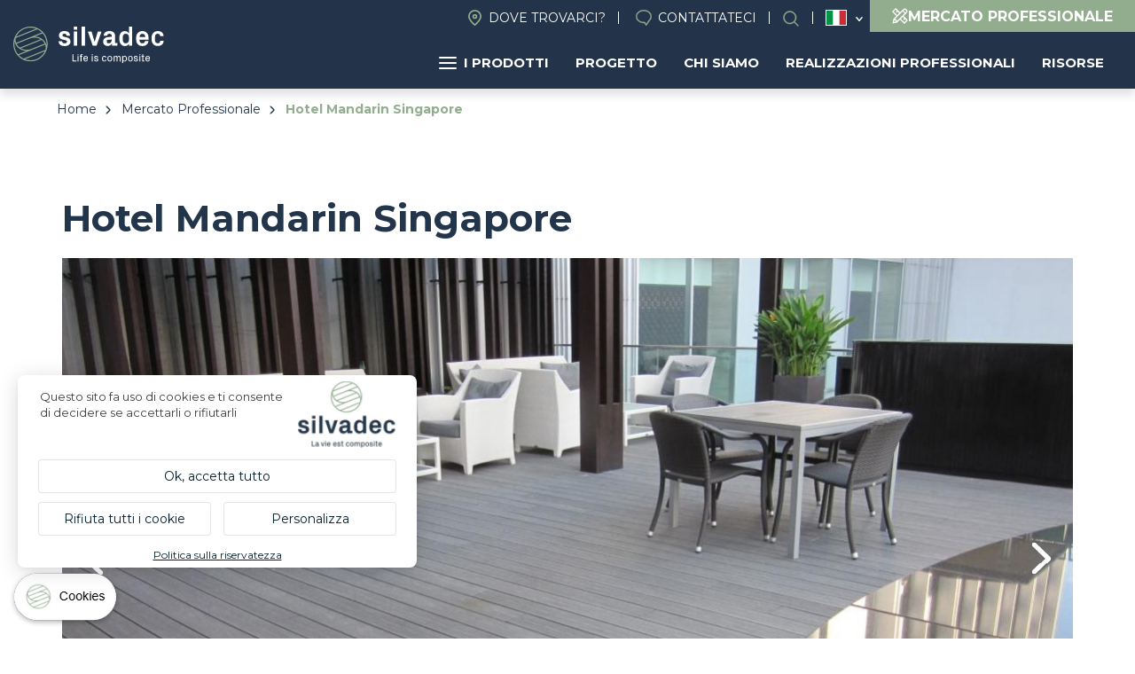

--- FILE ---
content_type: text/html; charset=UTF-8
request_url: https://it.silvadec.com/mercato-professionale/realizzazioni-professionali/hotel-mandarin-singapore?field_production_destination_target_id=58&field_product_type_target_id=51
body_size: 13900
content:
<!DOCTYPE html>
<html lang="it" dir="ltr">
    <head>
        <link rel="dns-prefetch" href="//tarteaucitron.io">
        <link rel="preconnect" href="https://tarteaucitron.io" crossorigin="">
        <script src="https://tarteaucitron.io/load.js?domain=fr.silvadec.com&uuid=fe76fbf45663c0eb487d5228f8b6127eecd1abbc"></script>
        <!-- Google Tag Manager -->
        <script>(function (w, d, s, l, i) {
                w[l] = w[l] || [];
                w[l].push({'gtm.start':
                            new Date().getTime(), event: 'gtm.js'});
                var f = d.getElementsByTagName(s)[0],
                        j = d.createElement(s), dl = l != 'dataLayer' ? '&l=' + l : '';
                j.async = true;
                j.src =
                        'https://www.googletagmanager.com/gtm.js?id=' + i + dl;
                f.parentNode.insertBefore(j, f);
            })(window, document, 'script', 'dataLayer', 'GTM-5J4MQKN');</script>
        <!-- End Google Tag Manager -->
    <meta charset="utf-8" />
<meta name="description" content="Posa della nostra lama Elegance grigio antracite e finitura vera negli spazi bar e ristorante dell’Hotel Mandarin di Singapore e per la realizzazione della scala che dà accesso alla piscina. Le lame Silvadec® garantiscono una grande resistenza allo scivolamento." />
<link rel="canonical" href="https://it.silvadec.com/mercato-professionale/realizzazioni-professionali/hotel-mandarin-singapore" />
<meta name="MobileOptimized" content="width" />
<meta name="HandheldFriendly" content="true" />
<meta name="viewport" content="width=device-width, initial-scale=1.0" />
<script type="application/ld+json">{
    "@context": "https://schema.org",
    "@graph": [
        {
            "@type": "WebPage",
            "breadcrumb": {
                "@type": "BreadcrumbList",
                "itemListElement": [
                    {
                        "@type": "ListItem",
                        "position": 1,
                        "name": "Home",
                        "item": "https://it.silvadec.com/"
                    },
                    {
                        "@type": "ListItem",
                        "position": 2,
                        "name": "Mercato Professionale",
                        "item": "https://it.silvadec.com/mercato-professionale"
                    },
                    {
                        "@type": "ListItem",
                        "position": 3,
                        "name": "Hotel Mandarin Singapore",
                        "item": "https://it.silvadec.com/mercato-professionale/realizzazioni-professionali/hotel-mandarin-singapore"
                    }
                ]
            }
        }
    ]
}</script>
<link rel="icon" href="/themes/custom/vpt/favicon.ico" type="image/vnd.microsoft.icon" />
<link rel="alternate" hreflang="fr" href="https://fr.silvadec.com/professionnels/realisations/hotel-mandarin-singapour" />
<link rel="alternate" hreflang="fr-be" href="https://fr-be.silvadec.com/professionnels/realisations-pro/hotel-mandarin-singapour" />
<link rel="alternate" hreflang="nl-be" href="https://nl-be.silvadec.com/vakmensen/professionele-realisaties/hotel-mandarin-singapore" />
<link rel="alternate" hreflang="cs" href="https://cs.silvadec.com/profesionalove/profesionalni-realizace/hotel-mandarin-singapur" />
<link rel="alternate" hreflang="de" href="https://de.silvadec.com/professionelle-verleger/profi-projekte/hotel-mandarin-singapur" />
<link rel="alternate" hreflang="en" href="https://en.silvadec.com/professionals/pro-creations/mandarin-hotel-singapore" />
<link rel="alternate" hreflang="it" href="https://it.silvadec.com/mercato-professionale/realizzazioni-professionali/hotel-mandarin-singapore" />
<link rel="alternate" hreflang="nl" href="https://nl.silvadec.com/vakmensen/professionele-realisaties/hotel-mandarin-singapore" />
<link rel="alternate" hreflang="de-at" href="https://de-at.silvadec.com/professionelle-verleger/profi-projekte/hotel-mandarin-singapur" />
<link rel="alternate" hreflang="pl" href="https://pl.silvadec.com/profesjonalisci/realizacje-profesjonalne/hotel-mandarin-singapur" />
<link rel="alternate" hreflang="fr-ch" href="https://fr-ch.silvadec.com/professionnels/realisations-pro/hotel-mandarin-singapour" />

        <title>Hotel Mandarin Singapore | Silvadec</title>
        <link rel="stylesheet" media="all" href="/themes/contrib/stable/css/system/components/align.module.css?t99zt1" />
<link rel="stylesheet" media="all" href="/themes/contrib/stable/css/system/components/fieldgroup.module.css?t99zt1" />
<link rel="stylesheet" media="all" href="/themes/contrib/stable/css/system/components/container-inline.module.css?t99zt1" />
<link rel="stylesheet" media="all" href="/themes/contrib/stable/css/system/components/clearfix.module.css?t99zt1" />
<link rel="stylesheet" media="all" href="/themes/contrib/stable/css/system/components/details.module.css?t99zt1" />
<link rel="stylesheet" media="all" href="/themes/contrib/stable/css/system/components/hidden.module.css?t99zt1" />
<link rel="stylesheet" media="all" href="/themes/contrib/stable/css/system/components/item-list.module.css?t99zt1" />
<link rel="stylesheet" media="all" href="/themes/contrib/stable/css/system/components/js.module.css?t99zt1" />
<link rel="stylesheet" media="all" href="/themes/contrib/stable/css/system/components/nowrap.module.css?t99zt1" />
<link rel="stylesheet" media="all" href="/themes/contrib/stable/css/system/components/position-container.module.css?t99zt1" />
<link rel="stylesheet" media="all" href="/themes/contrib/stable/css/system/components/reset-appearance.module.css?t99zt1" />
<link rel="stylesheet" media="all" href="/themes/contrib/stable/css/system/components/resize.module.css?t99zt1" />
<link rel="stylesheet" media="all" href="/themes/contrib/stable/css/system/components/system-status-counter.css?t99zt1" />
<link rel="stylesheet" media="all" href="/themes/contrib/stable/css/system/components/system-status-report-counters.css?t99zt1" />
<link rel="stylesheet" media="all" href="/themes/contrib/stable/css/system/components/system-status-report-general-info.css?t99zt1" />
<link rel="stylesheet" media="all" href="/themes/contrib/stable/css/system/components/tablesort.module.css?t99zt1" />
<link rel="stylesheet" media="all" href="/themes/contrib/stable/css/system/components/progress.module.css?t99zt1" />
<link rel="stylesheet" media="all" href="/themes/contrib/stable/css/system/components/ajax-progress.module.css?t99zt1" />
<link rel="stylesheet" media="all" href="/themes/contrib/stable/css/views/views.module.css?t99zt1" />
<link rel="stylesheet" media="all" href="/modules/contrib/better_exposed_filters/css/better_exposed_filters.css?t99zt1" />
<link rel="stylesheet" media="all" href="/themes/contrib/stable/css/core/assets/vendor/normalize-css/normalize.css?t99zt1" />
<link rel="stylesheet" media="all" href="/themes/contrib/stable/css/core/normalize-fixes.css?t99zt1" />
<link rel="stylesheet" media="all" href="/themes/contrib/classy/css/components/action-links.css?t99zt1" />
<link rel="stylesheet" media="all" href="/themes/contrib/classy/css/components/breadcrumb.css?t99zt1" />
<link rel="stylesheet" media="all" href="/themes/contrib/classy/css/components/button.css?t99zt1" />
<link rel="stylesheet" media="all" href="/themes/contrib/classy/css/components/collapse-processed.css?t99zt1" />
<link rel="stylesheet" media="all" href="/themes/contrib/classy/css/components/container-inline.css?t99zt1" />
<link rel="stylesheet" media="all" href="/themes/contrib/classy/css/components/details.css?t99zt1" />
<link rel="stylesheet" media="all" href="/themes/contrib/classy/css/components/exposed-filters.css?t99zt1" />
<link rel="stylesheet" media="all" href="/themes/contrib/classy/css/components/field.css?t99zt1" />
<link rel="stylesheet" media="all" href="/themes/contrib/classy/css/components/form.css?t99zt1" />
<link rel="stylesheet" media="all" href="/themes/contrib/classy/css/components/icons.css?t99zt1" />
<link rel="stylesheet" media="all" href="/themes/contrib/classy/css/components/inline-form.css?t99zt1" />
<link rel="stylesheet" media="all" href="/themes/contrib/classy/css/components/item-list.css?t99zt1" />
<link rel="stylesheet" media="all" href="/themes/contrib/classy/css/components/link.css?t99zt1" />
<link rel="stylesheet" media="all" href="/themes/contrib/classy/css/components/links.css?t99zt1" />
<link rel="stylesheet" media="all" href="/themes/contrib/classy/css/components/menu.css?t99zt1" />
<link rel="stylesheet" media="all" href="/themes/contrib/classy/css/components/more-link.css?t99zt1" />
<link rel="stylesheet" media="all" href="/themes/contrib/classy/css/components/pager.css?t99zt1" />
<link rel="stylesheet" media="all" href="/themes/contrib/classy/css/components/tabledrag.css?t99zt1" />
<link rel="stylesheet" media="all" href="/themes/contrib/classy/css/components/tableselect.css?t99zt1" />
<link rel="stylesheet" media="all" href="/themes/contrib/classy/css/components/tablesort.css?t99zt1" />
<link rel="stylesheet" media="all" href="/themes/contrib/classy/css/components/tabs.css?t99zt1" />
<link rel="stylesheet" media="all" href="/themes/contrib/classy/css/components/textarea.css?t99zt1" />
<link rel="stylesheet" media="all" href="/themes/contrib/classy/css/components/ui-dialog.css?t99zt1" />
<link rel="stylesheet" media="all" href="/themes/contrib/classy/css/components/messages.css?t99zt1" />
<link rel="stylesheet" media="all" href="/themes/contrib/classy/css/components/progress.css?t99zt1" />
<link rel="stylesheet" media="all" href="/themes/contrib/classy/css/components/node.css?t99zt1" />
<link rel="stylesheet" media="all" href="/themes/custom/vpt/dist/css/select2.min.css?t99zt1" />
<link rel="stylesheet" media="all" href="/themes/custom/vpt/dist/css/recherche.css?t99zt1" />
<link rel="stylesheet" media="all" href="/themes/custom/vpt/dist/css/aos.css?t99zt1" />
<link rel="stylesheet" media="all" href="//use.typekit.net/aar2hec.css" />
<link rel="stylesheet" media="all" href="/themes/custom/vpt/dist/css/main.css?t99zt1" />
<link rel="stylesheet" media="all" href="/themes/custom/vpt/dist/css/styles.css?t99zt1" />
<link rel="stylesheet" media="all" href="/themes/custom/vpt/dist/css/magnific-popup.css?t99zt1" />
<link rel="stylesheet" media="all" href="/themes/custom/vpt/lib/slick/slick.css?t99zt1" />
<link rel="stylesheet" media="all" href="/themes/custom/vpt/dist/css/footer.css?t99zt1" />
<link rel="stylesheet" media="all" href="/themes/custom/vpt/dist/css/main-nav.css?t99zt1" />

            <script src="/core/assets/vendor/modernizr/modernizr.min.js?v=3.11.7"></script>


                <!-- connect to domain of font files -->
                <link rel="preconnect" href="https://fonts.gstatic.com" crossorigin>

                <!-- async CSS (optionally increase loading priority with fetchpriority="high") -->
                <link rel="stylesheet" href="https://fonts.googleapis.com/css2?family=Montserrat:ital,wght@0,400;0,500;0,700;1,400;1,500;1,700&display=swap" media="print" onload="this.onload = null;
                        this.removeAttribute('media');" fetchpriority="high">

                <!-- no-JS fallback -->
                <noscript>
                <link rel="stylesheet" href="https://fonts.googleapis.com/css2?family=Montserrat:ital,wght@0,400;0,500;0,700;1,400;1,500;1,700&display=swap">
                </noscript>
                
                </head>
                <body class="path-node page-node-type-production path-node-53">
                    <!-- Google Tag Manager (noscript) -->
                    <noscript><iframe src="https://www.googletagmanager.com/ns.html?id=GTM-5J4MQKN"
                                      height="0" width="0" style="display:none;visibility:hidden"></iframe></noscript>
                    <!-- End Google Tag Manager (noscript) -->

                    <a href="#main-content" class="visually-hidden focusable skip-link">
                        Salta al contenuto principale
                    </a>
                    
                      <div class="dialog-off-canvas-main-canvas" data-off-canvas-main-canvas>
    <div class="layout-container">

  <header role="banner">
        <div class="region region-header">
        <div class="site-branding">
            <a href="/" rel="home" class="site-logo">
                                        <img src="/themes/custom/vpt/logo-INT.svg" alt="Home">
                                                </a>
                        </div>
                        <div class="menus">
                            <div class="menus-inner">
                                <nav role="navigation" aria-labelledby="block-header-menu" id="block-header" class="block block-menu navigation menu--header">
    
        
              <ul class="menu">
                    <li class="menu-item">
        <a href="https://it.silvadec.com/contattateci/contatto-commerciale" class="find-us" data-drupal-link-system-path="node/39565">Dove trovarci?</a>
              </li>
                <li class="menu-item">
        <a href="https://it.silvadec.com/contattateci" class="contact" data-drupal-link-system-path="node/35">Contattateci</a>
              </li>
                <li class="menu-item">
        <a href="https://it.silvadec.com/info" class="search open-search-btn" data-drupal-link-system-path="node/49">Ricerca</a>
              </li>
        </ul>
  


  </nav>

<div id="block-languageswitcher" class="block block-vpm block-language-switcher">
            <ul class="list"><li class="fr"><a href="//fr.silvadec.com">France</a></li><li class="fr-be"><a href="//fr-be.silvadec.com">Belgique (FR)</a></li><li class="nl-be"><a href="//nl-be.silvadec.com">Belgique (NL)</a></li><li class="cs"><a href="//cs.silvadec.com">Česko</a></li><li class="de"><a href="//de.silvadec.com">Deutschland</a></li><li class="en"><a href="//en.silvadec.com">Inglese</a></li><li class="it is-active"><a href="#">Italia</a></li><li class="nl"><a href="//nl.silvadec.com">Nederland</a></li><li class="de-at"><a href="//de-at.silvadec.com">Österreich</a></li><li class="pl"><a href="//pl.silvadec.com">Polska</a></li><li class="fr-ch"><a href="//fr-ch.silvadec.com">Suisse (FR)</a></li><li class="de-ch"><a href="//de.silvadec.com">Suisse (DE)</a></li><li class="it-ch"><a href="//it.silvadec.com">Suisse (IT)</a></li></ul>
    </div>
<a href="https://it.silvadec.com/mercato-professionale" class="btn-espace-pro-header">
    <svg xmlns="http://www.w3.org/2000/svg" width="18" height="18" viewBox="0 0 18 18">
        <path id="pencil-ruler-solid-svgrepo-com" d="M7.029,3l-.477.5L3.5,6.552,3,7.029l4.982,4.982L4.516,15.477l-.043.217-.758,3.812L3.5,20.523l1.018-.217,3.812-.758.217-.043,3.466-3.466L16.971,21l.477-.5L20.5,17.448l.5-.477-4.96-4.96,3.422-3.422A2.849,2.849,0,1,0,15.433,4.56L12.011,7.982Zm0,1.971L8.372,6.336,7.354,7.354l1,1L9.368,7.332l1.646,1.646L8.957,11.036,4.949,7.029Zm10.419.087a1.484,1.484,0,0,1,1.04.477,1.363,1.363,0,0,1,0,2.058l-.455.455L15.975,5.989l.455-.455A1.438,1.438,0,0,1,17.448,5.058ZM15,6.964l2.058,2.058L8.675,17.4a4.838,4.838,0,0,0-2.058-2.058Zm.065,6.022,1.646,1.646-1.04,1.04,1,1,1.04-1.04,1.321,1.321-2.079,2.079-3.964-3.964ZM5.729,16.451A3.443,3.443,0,0,1,7.57,18.292l-2.3.455Z" transform="translate(-3 -3)" fill="#fff"/>
    </svg>
    <span>Mercato professionale</span>
</a><div id="block-navigationprincipale" class="block block-vpm block-silvadec-navigation-principale-block">
  
    
      

<div id="navigation-principale">
    <ul class="menu-lvl-1">
                                    <li class="menu-products menuparent">
                    <a href="https://it.silvadec.com/decouvrez-les-produits-silvadec" class="btn-products">
                        <span class="picto">
                            <span></span>
                            <span></span>
                            <span></span>
                        </span>
                        I prodotti
                    </a>
                                            <ul class="menu-lvl-2 products">
                                                                                                <li class="active first-category">
                                        <a href="https://it.silvadec.com/prodotti/pavimentazione">Pavimentazione</a>
                                                                                    <ul class="menu-lvl-3">
                                                <li class="header-menu">
                                                                                                            <span class="title-submenu">Lame per pavimenti in legno composito</span>
                                                        <a href="https://it.silvadec.com/prodotti/pavimentazione" class="btn-category">Voir tout</a>
                                                                                                    </li>
                                                <li class="liste-products">
                                                    <ul>
                                                                                                                                                                                    <li>
                                                                    <a href="https://it.silvadec.com/prodotti/pavimentazione/lama-pavimentazione-elegance-rigata-monoestrusa" class="btn-product">
                                                                                                                                                    <img src="https://it.silvadec.com/sites/default/files/styles/mega_menu_produit/public/2023-10/SILAM0503_packshot_rendu_Lame_brun_exotique_rainur%C3%A9e_138mm.jpg?itok=1jSzQtbK" alt="Elegance rigata">
                                                                                                                                                <span class="product-name">Elegance rigata</span>
                                                                    </a>
                                                                </li>
                                                                                                                                                                                                                                                <li>
                                                                    <a href="https://it.silvadec.com/prodotti/pavimentazione/lama-pavimentazione-elegance-liscia-monoestrusa" class="btn-product">
                                                                                                                                                    <img src="https://it.silvadec.com/sites/default/files/styles/mega_menu_produit/public/2024-02/SILAM0509_lame_elegance_brun_exotique_lisse_138.jpg?itok=Vy3X_H0p" alt="Elegance liscia">
                                                                                                                                                <span class="product-name">Elegance liscia</span>
                                                                    </a>
                                                                </li>
                                                                                                                                                                                                                                                <li>
                                                                    <a href="https://it.silvadec.com/prodotti/pavimentazione/lama-pavimentazione-elegance-vera-monoestrusa" class="btn-product">
                                                                                                                                                    <img src="https://it.silvadec.com/sites/default/files/styles/mega_menu_produit/public/2024-02/SILAM1004_packshot_rendu_lame_elegance_gris_anthracite_structuree_138.jpg?itok=RDWOMeI0" alt="Elegance vera">
                                                                                                                                                <span class="product-name">Elegance vera</span>
                                                                    </a>
                                                                </li>
                                                                                                                                                                                                                                                <li>
                                                                    <a href="https://it.silvadec.com/prodotti/pavimentazione/lama-pavimentazione-emotion-monoestrusa" class="btn-product">
                                                                                                                                                    <img src="https://it.silvadec.com/sites/default/files/styles/mega_menu_produit/public/2024-02/SILAM0901_emotion_.jpg?itok=i6dnHzJb" alt="Emotion">
                                                                                                                                                <span class="product-name">Emotion</span>
                                                                    </a>
                                                                </li>
                                                                                                                                                                                                                                                <li>
                                                                    <a href="https://it.silvadec.com/prodotti/pavimentazione/lama-pavimentazione-atmosphere-coestrusa" class="btn-product">
                                                                                                                                                    <img src="https://it.silvadec.com/sites/default/files/styles/mega_menu_produit/public/2024-02/SILAM1607_packshot_rendu_lame_atmosphere_Brun_Lima.jpg?itok=VIlDJbDr" alt="Atmosphere">
                                                                                                                                                <span class="product-name">Atmosphere</span>
                                                                    </a>
                                                                </li>
                                                                                                                                                                                                                                                <li>
                                                                    <a href="https://it.silvadec.com/prodotti/pavimentazione/lama-pavimentazione-nuances-ipe" class="btn-product">
                                                                                                                                                    <img src="https://it.silvadec.com/sites/default/files/styles/mega_menu_produit/public/2024-02/%C2%A9betermin_silvadec_b0035_0.jpeg?itok=q2dXxBpn" alt="Nuances Ipe">
                                                                                                                                                <span class="product-name">Nuances Ipe</span>
                                                                    </a>
                                                                </li>
                                                                                                                                                                                                                                                <li>
                                                                    <a href="https://it.silvadec.com/prodotti/pavimentazione/lama-pavimentazione-nuances-rovere-chiaro" class="btn-product">
                                                                                                                                                    <img src="https://it.silvadec.com/sites/default/files/styles/mega_menu_produit/public/2025-06/nuances%20chene%20clair%20%281%29.png?itok=8a8ArVO5" alt="Lame Nuances Chêne clair">
                                                                                                                                                <span class="product-name">Lame Nuances Chêne clair</span>
                                                                    </a>
                                                                </li>
                                                                                                                                                                                                                                                <li>
                                                                    <a href="https://it.silvadec.com/prodotti/pavimentazione/accessori-pavimentazione" class="btn-product">
                                                                                                                                                    <img src="https://it.silvadec.com/sites/default/files/styles/mega_menu_produit/public/2024-02/5d3b2506-f9aa-408e-8143-84bffabbcc3e.png?itok=iG0_Qiuw" alt="Accessori">
                                                                                                                                                <span class="product-name">Accessori</span>
                                                                    </a>
                                                                </li>
                                                                                                                                                                                                                                                <li>
                                                                    <a href="https://it.silvadec.com/prodotti/pavimentazione" class="btn-product">
                                                                                                                                                    <img src="https://it.silvadec.com/sites/default/files/styles/mega_menu_produit/public/2024-02/mega-menu-nuancier.png?itok=EsIi6cSc" alt="Tabella dei colori">
                                                                                                                                                <span class="product-name">Tabella dei colori</span>
                                                                    </a>
                                                                </li>
                                                                                                                                                                        </ul>
                                                </li>
                                                                                                    <li class="encart" style="background: url('https://it.silvadec.com/sites/default/files/styles/mega_menu_encart/public/2024-04/silvadec_atmosphere_B0035%20%282%29_6.jpg?itok=OtqgOsfH') no-repeat center; background-size: cover;">
                                                        <span class="inner">
                                                                                                                            <span class="encart-title">Pavimentazione Atmosphere Ipé</span>
                                                                                                                        <a href="https://it.silvadec.com/prodotti/pavimentazione/lama-pavimentazione-nuances-ipe">Per saperne di più</a>
                                                        </span>
                                                    </li>
                                                
                                            </ul>
                                                                            </li>
                                                                                                                                <li class="">
                                        <a href="https://it.silvadec.com/prodotti/recinzione">Recinzionee</a>
                                                                                    <ul class="menu-lvl-3">
                                                <li class="header-menu">
                                                                                                            <span class="title-submenu">Recinzioni in legno composito e alluminio</span>
                                                        <a href="https://it.silvadec.com/prodotti/recinzione" class="btn-category">Voir tout</a>
                                                                                                    </li>
                                                <li class="liste-products">
                                                    <ul>
                                                                                                                                                                                    <li>
                                                                    <a href="https://it.silvadec.com/prodotti/recinzione/lama-schermo-atmosphere-coestrusa" class="btn-product">
                                                                                                                                                    <img src="https://it.silvadec.com/sites/default/files/styles/mega_menu_produit/public/2024-02/mega-menu-cloture-composite.png?itok=pxP37AAt" alt="Recinzioni in legno composito">
                                                                                                                                                <span class="product-name">Recinzioni in legno composito</span>
                                                                    </a>
                                                                </li>
                                                                                                                                                                                                                                                <li>
                                                                    <a href="https://it.silvadec.com/prodotti/recinzione/lama-schermo-alluminio" class="btn-product">
                                                                                                                                                    <img src="https://it.silvadec.com/sites/default/files/styles/mega_menu_produit/public/2024-02/mega-menu-cloture-aluminium%20%281%29.png?itok=sNTp9WhE" alt="Recinzione in alluminio">
                                                                                                                                                <span class="product-name">Recinzione in alluminio</span>
                                                                    </a>
                                                                </li>
                                                                                                                                                                                                                                                <li>
                                                                    <a href="https://it.silvadec.com/prodotti/recinzione/alluminio/lama-persiana-alluminio" class="btn-product">
                                                                                                                                                    <img src="https://it.silvadec.com/sites/default/files/styles/mega_menu_produit/public/2026-01/Silvadec_aluminium_persienne_E0273%202.png?itok=cp3GmrAQ" alt="Lama a persiana in alluminio">
                                                                                                                                                <span class="product-name">Lama a persiana in alluminio</span>
                                                                    </a>
                                                                </li>
                                                                                                                                                                                                                                                <li>
                                                                    <a href="https://it.silvadec.com/produits/cloture/portoncino-alluminio" class="btn-product">
                                                                                                                                                    <img src="https://it.silvadec.com/sites/default/files/styles/mega_menu_produit/public/2024-02/b27bab5f-ee7d-4d5b-b398-e3f64a9241ed.jpg?itok=_YfYoQmy" alt="Portoncino in alluminio">
                                                                                                                                                <span class="product-name">Portoncino in alluminio</span>
                                                                    </a>
                                                                </li>
                                                                                                                                                                                                                                                <li>
                                                                    <a href="https://it.silvadec.com/prodotti/recinzione/le-opzioni-la-decorazione-della-vostra-recinzione" class="btn-product">
                                                                                                                                                    <img src="https://it.silvadec.com/sites/default/files/styles/mega_menu_produit/public/2024-02/SICOR1605%20SICOR1606%20SIDCOR1607%20%281%29.png?itok=zxrHUeC7" alt="Decorazioni">
                                                                                                                                                <span class="product-name">Decorazioni</span>
                                                                    </a>
                                                                </li>
                                                                                                                                                                                                                                                <li>
                                                                    <a href="https://it.silvadec.com/prodotti/recinzione/accessori-di-montaggio-recinzione" class="btn-product">
                                                                                                                                                    <img src="https://it.silvadec.com/sites/default/files/styles/mega_menu_produit/public/2024-02/Design%20sans%20titre%20%281%29.png?itok=fJeBzO1f" alt="Accessori">
                                                                                                                                                <span class="product-name">Accessori</span>
                                                                    </a>
                                                                </li>
                                                                                                                                                                                                                                                <li>
                                                                    <a href="https://it.silvadec.com/prodotti/recinzione" class="btn-product">
                                                                                                                                                    <img src="https://it.silvadec.com/sites/default/files/styles/mega_menu_produit/public/2024-02/mega-menu-nuancier-cloture.png?itok=9OUjxQnj" alt="Tabella dei colori">
                                                                                                                                                <span class="product-name">Tabella dei colori</span>
                                                                    </a>
                                                                </li>
                                                                                                                                                                        </ul>
                                                </li>
                                                                                                    <li class="encart" style="background: url('https://it.silvadec.com/sites/default/files/styles/mega_menu_encart/public/2024-02/silvadec_aluminium_c0055_c0051_hd.jpg?itok=d0Ruurw9') no-repeat center; background-size: cover;">
                                                        <span class="inner">
                                                                                                                            <span class="encart-title">Lama schermo in alluminio</span>
                                                                                                                        <a href="https://it.silvadec.com/prodotti/recinzione/lama-schermo-alluminio">Nuovo | Nero RAL2100 opaco</a>
                                                        </span>
                                                    </li>
                                                
                                            </ul>
                                                                            </li>
                                                                                                                                <li class="">
                                        <a href="https://it.silvadec.com/produits/facade-bardage-composite">Facciata</a>
                                                                                    <ul class="menu-lvl-3">
                                                <li class="header-menu">
                                                                                                    </li>
                                                <li class="liste-products">
                                                    <ul>
                                                                                                                                                                                    <li>
                                                                    <a href="https://it.silvadec.com/prodotti/facciata/lama-rivestimento-atmosphere-175" class="btn-product">
                                                                                                                                                    <img src="https://it.silvadec.com/sites/default/files/styles/mega_menu_produit/public/2024-02/mega-menu-bardage-175.png?itok=wwRqzn0i" alt="Rivestimento Atmosphere 175">
                                                                                                                                                <span class="product-name">Rivestimento Atmosphere 175</span>
                                                                    </a>
                                                                </li>
                                                                                                                                                                                                                                                <li>
                                                                    <a href="https://it.silvadec.com/prodotti/facciata/rivestimento-coestrsuo-facciata-ventilata-atmosphere" class="btn-product">
                                                                                                                                                    <img src="https://it.silvadec.com/sites/default/files/styles/mega_menu_produit/public/2024-02/mega-menu-bardage-claire-voie.png?itok=HwoEw08C" alt="Facciata ventilate Atmosphere">
                                                                                                                                                <span class="product-name">Facciata ventilate Atmosphere</span>
                                                                    </a>
                                                                </li>
                                                                                                                                                                                                                                                <li>
                                                                    <a href="https://it.silvadec.com/prodotti/facciata/accessori-il-rivestimento-di-facciate-0" class="btn-product">
                                                                                                                                                    <img src="https://it.silvadec.com/sites/default/files/styles/mega_menu_produit/public/2024-02/Design%20sans%20titre%20%282%29.png?itok=7w7WzG2U" alt="Accessori per il rivestimento 175">
                                                                                                                                                <span class="product-name">Accessori per il rivestimento 175</span>
                                                                    </a>
                                                                </li>
                                                                                                                                                                                                                                                <li>
                                                                    <a href="https://it.silvadec.com/prodotti/facciata/accessori-il-rivestimento-di-facciate" class="btn-product">
                                                                                                                                                    <img src="https://it.silvadec.com/sites/default/files/styles/mega_menu_produit/public/2024-02/SIBARGAB1401_P_%284%29.jpg?itok=JtHYqegB" alt="Accessori">
                                                                                                                                                <span class="product-name">Accessori</span>
                                                                    </a>
                                                                </li>
                                                                                                                                                                                                                                                <li>
                                                                    <a href="https://it.silvadec.com/produits/facade-bardage-composite" class="btn-product">
                                                                                                                                                    <img src="https://it.silvadec.com/sites/default/files/styles/mega_menu_produit/public/2024-02/mega-menu-nuancier-facade.png?itok=oS9NWwkp" alt="Tabella dei colori">
                                                                                                                                                <span class="product-name">Tabella dei colori</span>
                                                                    </a>
                                                                </li>
                                                                                                                                                                        </ul>
                                                </li>
                                                                                                    <li class="encart" style="background: url('https://it.silvadec.com/sites/default/files/styles/mega_menu_encart/public/2024-02/mega-menu-bardage%20%282%29_0.png?itok=j2lbhTw7') no-repeat center; background-size: cover;">
                                                        <span class="inner">
                                                                                                                            <span class="encart-title">Rivestimento Atmosphere 175</span>
                                                                                                                        <a href="https://it.silvadec.com/prodotti/facciata/lama-rivestimento-atmosphere-175">Per saperne di più</a>
                                                        </span>
                                                    </li>
                                                
                                            </ul>
                                                                            </li>
                                                                                    </ul>
                                    </li>
                                                <li class="menuparent">
                    <a href="https://it.silvadec.com/il-mio-progetto">Progetto</a>
                                            <ul class="menu-lvl-2 classic">
                                                                                                                            <li>
                                        <a href="https://deckplanner.silvadec.com/en">
                                                                                            <img src="https://it.silvadec.com/sites/default/files/styles/mega_menu_page/public/2024-04/fr_schema_terrasse_decking_7.jpg?itok=TXviqfgm" alt="Il mio Progetto di decking">
                                                                                        <span>Il mio Progetto di decking</span>
                                        </a>
                                    </li>
                                                                                                                                <li>
                                        <a href="https://it.silvadec.com/il-mio-progetto/il-vostro-progetto-recinzione-e-portoncino">
                                                                                            <img src="https://it.silvadec.com/sites/default/files/styles/mega_menu_page/public/2024-04/schema_montage_cloture-compressed_7.jpg?itok=RrEug-aD" alt="Il mio Progetto di Recinzionee">
                                                                                        <span>Il mio Progetto di Recinzionee</span>
                                        </a>
                                    </li>
                                                                                                                                <li>
                                        <a href="https://it.silvadec.com/privati">
                                                                                            <img src="https://it.silvadec.com/sites/default/files/styles/mega_menu_page/public/2024-02/Design%20sans%20titre.png?itok=NFn67xC2" alt="Ispirazioni">
                                                                                        <span>Ispirazioni</span>
                                        </a>
                                    </li>
                                                                                                                                <li>
                                        <a href="https://it.silvadec.com/privati/guida-al-progetto">
                                                                                            <img src="https://it.silvadec.com/sites/default/files/styles/mega_menu_page/public/2024-02/mega-menu-guide.png?itok=HxSij0q0" alt="Consigli per l&#039;installazione">
                                                                                        <span>Consigli per l&#039;installazione</span>
                                        </a>
                                    </li>
                                                                                                                                                </ul>
                                    </li>
                                                <li class="menuparent">
                    <a href="https://it.silvadec.com/silvadec">Chi siamo</a>
                                            <ul class="menu-lvl-2 classic">
                                                                                                                                                                                        <li>
                                        <a href="https://it.silvadec.com/silvadec/silvadec-passione-linnovazione-dal-2001">
                                                                                            <img src="https://it.silvadec.com/sites/default/files/styles/mega_menu_page/public/2024-02/histoire.png?itok=dl2KpCmZ" alt="La nostra storia">
                                                                                        <span>La nostra storia</span>
                                        </a>
                                    </li>
                                                                                                                                <li>
                                        <a href="https://it.silvadec.com/il-legno-composito-linnovazione-che-rivoluziona-larredamento-esterno">
                                                                                            <img src="https://it.silvadec.com/sites/default/files/styles/mega_menu_page/public/2024-02/mega-menu-composite%20%281%29.png?itok=w_ogs5jO" alt="Il composito Silvadec">
                                                                                        <span>Il composito Silvadec</span>
                                        </a>
                                    </li>
                                                                                                                                <li>
                                        <a href="https://it.silvadec.com/silvadec/il-nostro-impegno">
                                                                                            <img src="https://it.silvadec.com/sites/default/files/styles/mega_menu_page/public/2024-02/engagement.png?itok=ikWt6q7J" alt="Il nostro impegno">
                                                                                        <span>Il nostro impegno</span>
                                        </a>
                                    </li>
                                                                                                                                <li>
                                        <a href="https://it.silvadec.com/silvadec/le-nostre-offerte-di-lavoro">
                                                                                            <img src="https://it.silvadec.com/sites/default/files/styles/mega_menu_page/public/2024-02/mega-menu-emploi.png?itok=Wgm6aXyV" alt="Unisciti a noi">
                                                                                        <span>Unisciti a noi</span>
                                        </a>
                                    </li>
                                                                                                                                <li>
                                        <a href="https://it.silvadec.com/silvadec/silvadec-video">
                                                                                            <img src="https://it.silvadec.com/sites/default/files/styles/mega_menu_page/public/2024-02/mega-menu-video.png?itok=zlm1IDxV" alt="Silvadec nei video">
                                                                                        <span>Silvadec nei video</span>
                                        </a>
                                    </li>
                                                                                                                                <li>
                                        <a href="https://it.silvadec.com/contattateci/contatto-commerciale">
                                                                                            <img src="https://it.silvadec.com/sites/default/files/styles/mega_menu_page/public/2024-05/carte%20commerciaux%20europe_1_1.png?itok=pJ10rF1B" alt="Contatto commerciale">
                                                                                        <span>Contatto commerciale</span>
                                        </a>
                                    </li>
                                                                                    </ul>
                                    </li>
                                                <li class="menuparent">
                    <a href="https://it.silvadec.com/professionnels/realizzazioni-professionali">Realizzazioni professionali</a>
                                            <ul class="menu-lvl-2 classic">
                                                                                                                            <li>
                                        <a href="https://de.silvadec.com/professionelle-verleger/profi-projekte?field_product_type_target_id=45">
                                                                                            <img src="https://it.silvadec.com/sites/default/files/styles/mega_menu_page/public/2024-04/Silam1204_Brest_photo_17_BD_5.jpg?itok=naCLt1CU" alt="Pavimentazione">
                                                                                        <span>Pavimentazione</span>
                                        </a>
                                    </li>
                                                                                                                                <li>
                                        <a href="https://it.silvadec.com/professionnels/realizzazioni-professionali?field_product_type_target_id=51">
                                                                                            <img src="https://it.silvadec.com/sites/default/files/styles/mega_menu_page/public/2024-04/silvadec_atmosphere_SICLOT1404%20%282%29.jpg?itok=7XU_sGwC" alt="Recinzione">
                                                                                        <span>Recinzione</span>
                                        </a>
                                    </li>
                                                                                                                                <li>
                                        <a href="https://it.silvadec.com/professionnels/realizzazioni-professionali?field_product_type_target_id=52">
                                                                                            <img src="https://it.silvadec.com/sites/default/files/styles/mega_menu_page/public/2025-01/bardage_gris_appartement_la_rochelle_HD_3-WEB_5.jpg?itok=X-Ycpiq0" alt="Facciata">
                                                                                        <span>Facciata</span>
                                        </a>
                                    </li>
                                                                                                                                <li>
                                        <a href="/professionnels/realisations?field_product_type_target_id=257">
                                                                                            <img src="https://it.silvadec.com/sites/default/files/styles/mega_menu_page/public/2026-01/silvadec_elegance_SIJUP0301%20%283%29-compressed.jpg?itok=8xUJlTND" alt="Altro">
                                                                                        <span>Altro</span>
                                        </a>
                                    </li>
                                                                                    </ul>
                                    </li>
                                                <li class="menuparent">
                    <a href="https://it.silvadec.com/">Risorse</a>
                                            <ul class="menu-lvl-2 classic">
                                                                                                                            <li>
                                        <a href="https://it.silvadec.com/il-mio-progetto">
                                                                                            <img src="https://it.silvadec.com/sites/default/files/styles/mega_menu_page/public/2024-02/mega-menu-outils.png?itok=kzJqKpjR" alt="Strumenti per la posa in opera">
                                                                                        <span>Strumenti per la posa in opera</span>
                                        </a>
                                    </li>
                                                                                                                                                                                            <li>
                                        <a href="https://it.silvadec.com/info">
                                                                                            <img src="https://it.silvadec.com/sites/default/files/styles/mega_menu_page/public/2024-04/mega-menu-faq.png?itok=JiYnpud0" alt="Info - FAQ">
                                                                                        <span>Info - FAQ</span>
                                        </a>
                                    </li>
                                                                                                                                <li>
                                        <a href="https://it.silvadec.com/info/tutti-le-istruzioni-la-posa">
                                                                                            <img src="https://it.silvadec.com/sites/default/files/styles/mega_menu_page/public/2024-02/mega-menu-notice%20montage.png?itok=aDo4OBU_" alt="Istruzioni per la posa">
                                                                                        <span>Istruzioni per la posa</span>
                                        </a>
                                    </li>
                                                                                                                                <li>
                                        <a href="https://it.silvadec.com/info/tutte-le-schede-tecniche">
                                                                                            <img src="https://it.silvadec.com/sites/default/files/styles/mega_menu_page/public/2024-02/mega-menu-fiches-techniques.png?itok=tw8F2wdp" alt="schede tecniche">
                                                                                        <span>schede tecniche</span>
                                        </a>
                                    </li>
                                                                                                                                <li>
                                        <a href="https://it.silvadec.com/info/scheda-di-manutenzione-pavimentazione-recinzione-rivestimento">
                                                                                            <img src="https://it.silvadec.com/sites/default/files/styles/mega_menu_page/public/2024-03/mega%20menu%20entretien.png?itok=FaDWZFY5" alt="Istruzioni per la manutenzione">
                                                                                        <span>Istruzioni per la manutenzione</span>
                                        </a>
                                    </li>
                                                                                                                                <li>
                                        <a href="https://it.silvadec.com/info?field_media_library_tag=121">
                                                                                            <img src="https://it.silvadec.com/sites/default/files/styles/mega_menu_page/public/2024-04/mega-menu-garantie.png?itok=Ug0aw0ik" alt="Garanzie">
                                                                                        <span>Garanzie</span>
                                        </a>
                                    </li>
                                                                                                                                <li>
                                        <a href="https://it.silvadec.com/info?search_api_fulltext=Catalogo">
                                                                                            <img src="https://it.silvadec.com/sites/default/files/styles/mega_menu_page/public/2026-01/mega-menu-catalogue%20%282%29-compressed_8.jpg?itok=-XKCB4b2" alt="Cataloghi">
                                                                                        <span>Cataloghi</span>
                                        </a>
                                    </li>
                                                                                    </ul>
                                    </li>
                        </ul>
</div>
  </div>

                            </div>
                        </div>
                            <a href="#" class="open-search-btn-mobile">
                            <svg width="34px" height="34px" viewBox="0 0 34 34" version="1.1" xmlns="http://www.w3.org/2000/svg" xmlns:xlink="http://www.w3.org/1999/xlink">
                                <title>Icons/Zoom/Bleu Copy 2</title>
                                <g id="UI" stroke="none" stroke-width="1" fill="none" fill-rule="evenodd">
                                    <g id="Icons" transform="translate(-95.000000, -479.000000)" fill="#ffffff" fill-rule="nonzero" stroke="#ffffff">
                                        <g id="magnifying-glass" transform="translate(96.000000, 480.000000)">
                                            <path d="M31.7232202,30.368071 L23.9449989,22.5915743 C26.0314926,20.1933481 27.2947438,17.0643016 27.2947438,13.6443459 C27.2947438,6.11618625 21.1701042,0 13.6473719,0 C6.11754269,0 0,6.1232816 0,13.6443459 C0,21.1654102 6.12463961,27.2886918 13.6473719,27.2886918 C17.0680861,27.2886918 20.1978266,26.0257206 22.5965846,23.9396896 L30.3748059,31.7161863 C30.5593258,31.9006652 30.8077179,32 31.0490131,32 C31.2903083,32 31.5387004,31.9077605 31.7232202,31.7161863 C32.0922599,31.3472284 32.0922599,30.7370288 31.7232202,30.368071 Z M1.90907075,13.6443459 C1.90907075,7.17339246 7.17498337,1.91574279 13.640275,1.91574279 C20.1126636,1.91574279 25.3714793,7.1804878 25.3714793,13.6443459 C25.3714793,20.108204 20.1126636,25.3800443 13.640275,25.3800443 C7.17498337,25.3800443 1.90907075,20.1152993 1.90907075,13.6443459 Z" id="Shape"></path>
                                        </g>
                                    </g>
                                </g>
                            </svg>
                        </a>
                        <button class="hamburger hamburger--collapse" type="button" title="Menu">
                            <span class="hamburger-box">
                                <span class="hamburger-inner"></span>
                                <span class="text-btn" style="display:none;">Menu</span>
                            </span>
                        </button>
                        </div>
                    
  </header>

    <div class="region region-breadcrumb">
    <div id="block-breadcrumbs" class="block block-system block-system-breadcrumb-block">
  
    
        <nav class="breadcrumb" role="navigation" aria-labelledby="system-breadcrumb">
    <ol>
          <li>
                  <a href="https://it.silvadec.com/">Home</a>
              </li>
          <li>
                  <a href="https://it.silvadec.com/mercato-professionale">Mercato Professionale</a>
              </li>
          <li>
                  Hotel Mandarin Singapore
              </li>
        </ol>
  </nav>

  </div>

  </div>


  <main role="main" class="">
    <div class="layout-content">
        <div class="region region-content">
    <div data-drupal-messages-fallback class="hidden"></div><div id="block-pagetitle-2" class="block block-core block-page-title-block">
  
    
      
  <h1 class="page-title"><span class="field field--name-title field--type-string field--label-hidden">Hotel Mandarin Singapore</span>
</h1>


  </div>
<div id="block-contenudelapageprincipale" class="block block-system block-system-main-block">
  
    
      
<article class="node node--type-production node--view-mode-full">
  <div class="node__content">
    
      <div class="field field--name-field-production-images field--type-entity-reference field--label-hidden field__items">
              <div class="field__item"><article class="media media--type-image media--view-mode-production-slider">
  
      
  <div class="field field--name-field-media-image field--type-image field--label-visually_hidden">
    <div class="field__label visually-hidden">Image</div>
              <div class="field__item">  <img src="/sites/default/files/styles/production_slider/public/2021-02/terrasse_elegance_structuree_anthracite_hotel_mandarin_1.JPG?itok=v9UhPn8K" width="1141" height="678" alt="terrasse_elegance_structuree_anthracite_hotel_mandarin_1.JPG" loading="lazy" class="image-style-production-slider" />


</div>
          </div>

  </article>
</div>
              <div class="field__item"><article class="media media--type-image media--view-mode-production-slider">
  
      
  <div class="field field--name-field-media-image field--type-image field--label-visually_hidden">
    <div class="field__label visually-hidden">Image</div>
              <div class="field__item">  <img src="/sites/default/files/styles/production_slider/public/2021-02/terrasse_elegance_structuree_anthracite_hotel_mandarin_2.JPG?itok=R-1ddZWP" width="1141" height="678" alt="terrasse_elegance_structuree_anthracite_hotel_mandarin_2.JPG" loading="lazy" class="image-style-production-slider" />


</div>
          </div>

  </article>
</div>
              <div class="field__item"><article class="media media--type-image media--view-mode-production-slider">
  
      
  <div class="field field--name-field-media-image field--type-image field--label-visually_hidden">
    <div class="field__label visually-hidden">Image</div>
              <div class="field__item">  <img src="/sites/default/files/styles/production_slider/public/2021-02/terrasse_elegance_structuree_anthracite_hotel_mandarin_3.JPG?itok=jPbaq_B-" width="1141" height="678" alt="terrasse_elegance_structuree_anthracite_hotel_mandarin_3.JPG" loading="lazy" class="image-style-production-slider" />


</div>
          </div>

  </article>
</div>
              <div class="field__item"><article class="media media--type-image media--view-mode-production-slider">
  
      
  <div class="field field--name-field-media-image field--type-image field--label-visually_hidden">
    <div class="field__label visually-hidden">Image</div>
              <div class="field__item">  <img src="/sites/default/files/styles/production_slider/public/2021-02/terrasse_elegance_structuree_anthracite_hotel_mandarin_5.JPG?itok=GM42yZES" width="1141" height="678" alt="terrasse_elegance_structuree_anthracite_hotel_mandarin_5.JPG" loading="lazy" class="image-style-production-slider" />


</div>
          </div>

  </article>
</div>
              <div class="field__item"><article class="media media--type-image media--view-mode-production-slider">
  
      
  <div class="field field--name-field-media-image field--type-image field--label-visually_hidden">
    <div class="field__label visually-hidden">Image</div>
              <div class="field__item">  <img src="/sites/default/files/styles/production_slider/public/2021-02/P8190885.JPG?itok=c2m17OI5" width="1141" height="678" alt="P8190885.JPG" loading="lazy" class="image-style-production-slider" />


</div>
          </div>

  </article>
</div>
          </div>
  
            <div class="clearfix text-formatted field field--name-body field--type-text-with-summary field--label-hidden field__item"><p>Posa della nostra lama Elegance grigio antracite e finitura vera negli spazi bar e ristorante dell’<a href="https://www.mandarinoriental.fr/singapore/marina-bay/luxury-hotel" target="_blank">Hotel Mandarin</a> di Singapore e per la realizzazione della&nbsp;scala che dà accesso alla piscina.</p>
<p>Le lame Silvadec®&nbsp;garantiscono una grande <a data-entity-substitution="canonical" data-entity-type="node" data-entity-uuid="64fbd091-b049-4df3-96c3-e0b00abdee9e" href="/node/1650" target="_blank">resistenza allo scivolamento</a>.</p>
<p><a class="button" data-entity-substitution="canonical" data-entity-type="node" data-entity-uuid="692723df-233f-4f57-ba0e-2e04b95fb693" href="https://it.silvadec.com/prodotti/pavimentazione/lama-pavimentazione-elegance-vera-monoestrusa" title="Lama per pavimentazione Elegance vera monoestrusa">Vedere il prodotto</a></p>
</div>
      
<div  class="group-specifications">
      
  <div class="field field--name-field-product-type field--type-entity-reference field--label-above">
    <div class="field__label">Universo</div>
              <div class="field__item">Pavimentazione</div>
          </div>

  <div class="field field--name-field-product-range field--type-entity-reference field--label-above">
    <div class="field__label">Gamma</div>
              <div class="field__item">Elegance</div>
          </div>

  <div class="field field--name-field-product-color field--type-entity-reference field--label-above">
    <div class="field__label">Colore</div>
              <div class="field__item">Grigio antracite</div>
          </div>

  <div class="field field--name-field-product-finish field--type-entity-reference field--label-above">
    <div class="field__label">Finitura</div>
              <div class="field__item">Vera</div>
          </div>

  <div class="field field--name-field-production-country field--type-country field--label-above">
    <div class="field__label">Paese</div>
              <div class="field__item">Singapore</div>
          </div>

  <div class="field field--name-field-production-year field--type-string field--label-above">
    <div class="field__label">Anno di realizzazione</div>
              <div class="field__item">2013</div>
          </div>

  <div class="field field--name-field-visible-for-all field--type-list-string field--label-above">
    <div class="field__label">Visibile al pubblico</div>
              <div class="field__item">Sì</div>
          </div>

  </div>

<div class="field field--name-field-view field--type-viewfield field--label-hidden">
  
    
        
<div class="field__item field__item-label-above">
  
      <div class="field__item__label">Découvrez nos autres réalisations </div>
    
      <div class="views-element-container"><div class="view view-productions view-id-productions view-display-id-block_2 js-view-dom-id-d2b23e78a70655206393c1fec6a9ef3532e42d34124774757439414c4a1ee9fb">
  
    
        <div class="view-filters">
      <form class="views-exposed-form bef-exposed-form" data-bef-auto-submit-full-form="" data-bef-auto-submit="" data-bef-auto-submit-delay="500" data-drupal-selector="views-exposed-form-productions-block-2" action="https://it.silvadec.com/admin/structure/productions" method="get" id="views-exposed-form-productions-block-2" accept-charset="UTF-8">
  <div class="form--inline clearfix">
  <div class="js-form-item form-item js-form-type-select form-type-select js-form-item-field-production-destination-target-id form-item-field-production-destination-target-id">
      <label for="edit-field-production-destination-target-id">Destination</label>
        <input type="hidden" name="field_production_destination_target_id" value="58" />
<div data-drupal-selector="edit-field-production-destination-target-id" id="edit-field-production-destination-target-id" name="field_production_destination_target_id" class="bef-links">
                    <ul><li><a href="https://it.silvadec.com/mercato-professionale/realizzazioni-professionali/hotel-mandarin-singapore?field_production_destination_target_id=All&amp;field_product_type_target_id=51" id="edit-field-production-destination-target-id-all" name="field_production_destination_target_id[All]" class="bef-link">- Qualsiasi -</a>                                <li><a href="https://it.silvadec.com/mercato-professionale/realizzazioni-professionali/hotel-mandarin-singapore?field_product_type_target_id=51" id="edit-field-production-destination-target-id-58" name="field_production_destination_target_id[58]" class="bef-link bef-link--selected">Spazio impresa</a>                      <li><a href="https://it.silvadec.com/mercato-professionale/realizzazioni-professionali/hotel-mandarin-singapore?field_production_destination_target_id=57&amp;field_product_type_target_id=51" id="edit-field-production-destination-target-id-57" name="field_production_destination_target_id[57]" class="bef-link">Spazio con accesso di pubblico</a>                      <li><a href="https://it.silvadec.com/mercato-professionale/realizzazioni-professionali/hotel-mandarin-singapore?field_production_destination_target_id=55&amp;field_product_type_target_id=51" id="edit-field-production-destination-target-id-55" name="field_production_destination_target_id[55]" class="bef-link">Spazio residenziale</a>                      <li><a href="https://it.silvadec.com/mercato-professionale/realizzazioni-professionali/hotel-mandarin-singapore?field_production_destination_target_id=59&amp;field_product_type_target_id=51" id="edit-field-production-destination-target-id-59" name="field_production_destination_target_id[59]" class="bef-link">Spazio pavimentazione/balcone</a>                      <li><a href="https://it.silvadec.com/mercato-professionale/realizzazioni-professionali/hotel-mandarin-singapore?field_production_destination_target_id=56&amp;field_product_type_target_id=51" id="edit-field-production-destination-target-id-56" name="field_production_destination_target_id[56]" class="bef-link">Piscina &amp; relax</a>                      <li><a href="https://it.silvadec.com/mercato-professionale/realizzazioni-professionali/hotel-mandarin-singapore?field_production_destination_target_id=47&amp;field_product_type_target_id=51" id="edit-field-production-destination-target-id-47" name="field_production_destination_target_id[47]" class="bef-link">Hotel - Ristoranti</a>                      <li><a href="https://it.silvadec.com/mercato-professionale/realizzazioni-professionali/hotel-mandarin-singapore?field_production_destination_target_id=153&amp;field_product_type_target_id=51" id="edit-field-production-destination-target-id-153" name="field_production_destination_target_id[153]" class="bef-link">Realizzazioni eccezionali</a>                      <li><a href="https://it.silvadec.com/mercato-professionale/realizzazioni-professionali/hotel-mandarin-singapore?field_production_destination_target_id=154&amp;field_product_type_target_id=51" id="edit-field-production-destination-target-id-154" name="field_production_destination_target_id[154]" class="bef-link">Trucchi e suggerimenti</a></li></ul>      </div>

        </div>
<div class="js-form-item form-item js-form-type-select form-type-select js-form-item-field-product-type-target-id form-item-field-product-type-target-id">
      <label for="edit-field-product-type-target-id">Produit</label>
        <input type="hidden" name="field_product_type_target_id" value="51" />
<div data-drupal-selector="edit-field-product-type-target-id" id="edit-field-product-type-target-id" name="field_product_type_target_id" class="bef-links">
                    <ul><li><a href="https://it.silvadec.com/mercato-professionale/realizzazioni-professionali/hotel-mandarin-singapore?field_production_destination_target_id=58&amp;field_product_type_target_id=All" id="edit-field-product-type-target-id-all" name="field_product_type_target_id[All]" class="bef-link">- Qualsiasi -</a>                      <li><a href="https://it.silvadec.com/mercato-professionale/realizzazioni-professionali/hotel-mandarin-singapore?field_production_destination_target_id=58&amp;field_product_type_target_id=45" id="edit-field-product-type-target-id-45" name="field_product_type_target_id[45]" class="bef-link">Pavimentazione</a>                                <li><a href="https://it.silvadec.com/mercato-professionale/realizzazioni-professionali/hotel-mandarin-singapore?field_production_destination_target_id=58" id="edit-field-product-type-target-id-51" name="field_product_type_target_id[51]" class="bef-link bef-link--selected">Recinzione</a>                      <li><a href="https://it.silvadec.com/mercato-professionale/realizzazioni-professionali/hotel-mandarin-singapore?field_production_destination_target_id=58&amp;field_product_type_target_id=52" id="edit-field-product-type-target-id-52" name="field_product_type_target_id[52]" class="bef-link">Facciata</a>                      <li><a href="https://it.silvadec.com/mercato-professionale/realizzazioni-professionali/hotel-mandarin-singapore?field_production_destination_target_id=58&amp;field_product_type_target_id=257" id="edit-field-product-type-target-id-257" name="field_product_type_target_id[257]" class="bef-link">Altri</a>                      <li><a href="https://it.silvadec.com/mercato-professionale/realizzazioni-professionali/hotel-mandarin-singapore?field_production_destination_target_id=58&amp;field_product_type_target_id=258" id="edit-field-product-type-target-id-258" name="field_product_type_target_id[258]" class="bef-link">Point de Recyclage Silvadec</a></li></ul>      </div>

        </div>
<div data-drupal-selector="edit-actions" class="form-actions js-form-wrapper form-wrapper" id="edit-actions"><input data-bef-auto-submit-click="" class="js-hide button js-form-submit form-submit" data-drupal-selector="edit-submit-productions" type="submit" id="edit-submit-productions" value="Appliquer" />
</div>

</div>

</form>

    </div>
    
      <div class="view-empty">
      Aucun résultat ne correspond à votre recherche, veuillez sélectionner d'autres filtres.
    </div>
  
          </div>
</div>

  </div>

    </div>

  </div>
</article>

  </div>



<div id="block-vpt-rechercheglobale" class="block block-block-content block-block-contentfb91b9a4-7280-4d06-a9eb-12f824f3a554">

    <div class="container-select2-search">

        <div class="inner">
                        <input type="text" id="search-input" placeholder="Rechercher" />
        </div>
    </div>

</div>

  </div>

    </div>
  </main>

    <div class="region region-sidebar">
    <div id="block-sidebarctas" class="block block-vpm block-sidebar-ctas">
  
    
      
  </div>

  </div>


  <footer role="contentinfo">
    


    <div class="region region-footer">
        <div id="block-newsletter" class="block block-vpm block-newsletter">
  
    
      <div><div class="title">Iscriviti alla newsletter di Silvadec</div><form class="vpm-newsletter" data-drupal-selector="vpm-newsletter" action="/mercato-professionale/realizzazioni-professionali/hotel-mandarin-singapore?field_production_destination_target_id=58&amp;field_product_type_target_id=51" method="post" id="vpm-newsletter" accept-charset="UTF-8">
  <div class="liste-champs js-form-wrapper form-wrapper" data-drupal-selector="edit-wrapper" id="edit-wrapper"><div class="js-form-item form-item js-form-type-textfield form-type-textfield js-form-item-email form-item-email form-no-label">
        <input placeholder="Il tuo indirizzo e-mail" data-drupal-selector="edit-email" type="text" id="edit-email" name="email" value="" size="60" maxlength="128" class="form-text required" required="required" aria-required="true" />

        </div>
<div class="js-form-item form-item js-form-type-checkbox form-type-checkbox js-form-item-optin form-item-optin">
        <input data-drupal-selector="edit-optin" type="checkbox" id="edit-optin" name="optin" value="1" class="form-checkbox required" required="required" aria-required="true" />

        <label for="edit-optin" class="option js-form-required form-required">Accetto che Silvadec mi invii informazioni via email</label>
      </div>
</div>
<input data-drupal-selector="form-gz-z0f0taip1695hlm60cdmxm7v6n-tgqmxzbg8kula" type="hidden" name="form_build_id" value="form-gZ_z0F0Taip1695Hlm60cDmxM7V6N-TgQmXZbG8kULA" />
<input data-drupal-selector="edit-vpm-newsletter" type="hidden" name="form_id" value="vpm_newsletter" />
<div data-drupal-selector="edit-actions" class="form-actions js-form-wrapper form-wrapper" id="edit-actions--2"><input data-drupal-selector="edit-submit" type="submit" id="edit-submit" name="op" value="Conferma" class="button js-form-submit form-submit" />
</div>
<div class="corporate-informations-textfield js-form-wrapper form-wrapper" style="display: none !important;"><div class="js-form-item form-item js-form-type-textfield form-type-textfield js-form-item-corporate-informations form-item-corporate-informations">
      <label for="edit-corporate-informations">Leave this field blank</label>
        <input autocomplete="off" data-drupal-selector="edit-corporate-informations" type="text" id="edit-corporate-informations" name="corporate-informations" value="" size="20" maxlength="128" class="form-text" />

        </div>
</div>

</form>
</div>

  </div>





<div id="block-footercontenu" class="block block-block-content block-block-content711d553d-11d6-4b1b-bc46-ca552de53677">

    <div class="menu-area">
        <div class="container-large">
            <div class="line line-1">
                <div class="logo-socials">
                    <div class="logo">
                                                    <img src="/themes/custom/vpt/logo-INT.svg" alt="Home">
                                            </div>
                    <div class="socials">
                        <a href="https://www.facebook.com/silvadec.lavieestcomposite" target="_blank"><img src="/themes/custom/vpt/img/pictos/facebook-blue.svg" alt="Facebook"></a>
                        <a href="https://www.linkedin.com/company/silvadec-officiel" target="_blank"><img src="/themes/custom/vpt/img/pictos/linkedin-blue.svg" alt="Linkedin"></a>
                        <a href="https://www.youtube.com/playlist?list=PLmv25TAl_fHR8CsHWlz7Vbkj4HT7AJOPe" target="_blank"><img src="/themes/custom/vpt/img/pictos/youtube-blue.svg" alt="Youtube"></a>
                        <a href="https://www.pinterest.fr/silvadec_officiel/" target="_blank"><img src="/themes/custom/vpt/img/pictos/pinterest-blue.svg" alt="Pinterest"></a>
                        <a href="https://www.instagram.com/silvadec.official/" target="_blank"><img src="/themes/custom/vpt/img/pictos/instagram-blue.svg" alt="Instagram"></a>
                    </div>
                </div>
                <div class="footer-menu">
                    <nav role="navigation" aria-labelledby="block-footer1-menu" id="block-footer1" class="block block-menu navigation menu--footer-1">
    
        
              <ul class="menu">
                    <li class="menu-item menu-item--expanded">
        <a href="https://it.silvadec.com/prodotti/pavimentazione" data-drupal-link-system-path="node/31">Pavimentazione	</a>
                                <ul class="menu">
                    <li class="menu-item">
        <a href="https://it.silvadec.com/prodotti/pavimentazione/lama-pavimentazione-elegance-rigata-monoestrusa" data-drupal-link-system-path="node/13">Elegance rigata</a>
              </li>
                <li class="menu-item">
        <a href="https://it.silvadec.com/prodotti/pavimentazione/lama-pavimentazione-elegance-liscia-monoestrusa" data-drupal-link-system-path="node/70">Elegance liscia</a>
              </li>
                <li class="menu-item">
        <a href="https://it.silvadec.com/prodotti/pavimentazione/lama-pavimentazione-elegance-vera-monoestrusa" data-drupal-link-system-path="node/71">Elegance vera</a>
              </li>
                <li class="menu-item">
        <a href="https://it.silvadec.com/prodotti/pavimentazione/lama-pavimentazione-emotion-monoestrusa" data-drupal-link-system-path="node/72">Emotion</a>
              </li>
                <li class="menu-item">
        <a href="https://it.silvadec.com/prodotti/pavimentazione/lama-pavimentazione-atmosphere-coestrusa" data-drupal-link-system-path="node/73">Atmosphere</a>
              </li>
                <li class="menu-item">
        <a href="https://it.silvadec.com/prodotti/pavimentazione/lama-pavimentazione-nuances-ipe" data-drupal-link-system-path="node/18314">Nuances Ipe</a>
              </li>
                <li class="menu-item">
        <a href="https://it.silvadec.com/prodotti/pavimentazione/accessori-pavimentazione" data-drupal-link-system-path="node/42">Accessori</a>
              </li>
                <li class="menu-item">
        <a href="https://it.silvadec.com/prodotti/pavimentazione" data-drupal-link-system-path="node/31">Tabella dei colori</a>
              </li>
        </ul>
  
              </li>
                <li class="menu-item menu-item--expanded">
        <a href="https://it.silvadec.com/prodotti/recinzione" data-drupal-link-system-path="node/33">Recinzionee</a>
                                <ul class="menu">
                    <li class="menu-item">
        <a href="https://it.silvadec.com/prodotti/recinzione/lama-schermo-atmosphere-coestrusa" data-drupal-link-system-path="node/75">Recinzioni in legno composito</a>
              </li>
                <li class="menu-item">
        <a href="https://it.silvadec.com/prodotti/recinzione/lama-schermo-alluminio" data-drupal-link-system-path="node/76">Recinzione in alluminio</a>
              </li>
                <li class="menu-item">
        <a href="https://it.silvadec.com/prodotti/recinzione/lama-schermo-alluminio" data-drupal-link-system-path="node/76">Portoncino in alluminio</a>
              </li>
                <li class="menu-item">
        <a href="https://it.silvadec.com/prodotti/recinzione/le-opzioni-la-decorazione-della-vostra-recinzione" data-drupal-link-system-path="node/277">Decorazioni</a>
              </li>
                <li class="menu-item">
        <a href="https://it.silvadec.com/prodotti/recinzione/accessori-di-montaggio-recinzione" data-drupal-link-system-path="node/40">Accessori</a>
              </li>
                <li class="menu-item">
        <a href="https://it.silvadec.com/prodotti/recinzione" data-drupal-link-system-path="node/33">Tabella dei colori</a>
              </li>
        </ul>
  
              </li>
                <li class="menu-item menu-item--expanded">
        <a href="https://it.silvadec.com/produits/facade-bardage-composite" data-drupal-link-system-path="node/34">Facciata</a>
                                <ul class="menu">
                    <li class="menu-item">
        <a href="https://it.silvadec.com/prodotti/facciata/lama-rivestimento-atmosphere-175" data-drupal-link-system-path="node/16097">Rivestimento Atmosphere 175</a>
              </li>
                <li class="menu-item">
        <a href="https://it.silvadec.com/prodotti/facciata/rivestimento-coestrsuo-facciata-ventilata-atmosphere" data-drupal-link-system-path="node/79">Facciata ventilate Atmosphere</a>
              </li>
                <li class="menu-item">
        <a href="https://it.silvadec.com/prodotti/facciata/accessori-il-rivestimento-di-facciate-0" data-drupal-link-system-path="node/16101">Accessori per il rivestimento 175</a>
              </li>
                <li class="menu-item">
        <a href="https://it.silvadec.com/prodotti/facciata/accessori-il-rivestimento-di-facciate" data-drupal-link-system-path="node/41">Accessori</a>
              </li>
                <li class="menu-item">
        <a href="https://it.silvadec.com/produits/facade-bardage-composite" data-drupal-link-system-path="node/34">Tabella dei colori</a>
              </li>
        </ul>
  
              </li>
        </ul>
  


  </nav>

                </div>
            </div>
            <div class="line line-2">
                <div class="footer-menu">
                    <nav role="navigation" aria-labelledby="block-footer2-menu" id="block-footer2" class="block block-menu navigation menu--footer-2">
    
        
              <ul class="menu">
                    <li class="menu-item menu-item--expanded">
        <a href="https://it.silvadec.com/mercato-professionale" data-drupal-link-system-path="node/13536">Mercato professionale</a>
                                <ul class="menu">
                    <li class="menu-item">
        <a href="https://it.silvadec.com/mercato-professionale/distributori" data-drupal-link-system-path="node/28">Distributori</a>
              </li>
                <li class="menu-item">
        <a href="https://it.silvadec.com/mercato-professionale/installatori" data-drupal-link-system-path="node/85">Installatori</a>
              </li>
                <li class="menu-item">
        <a href="https://it.silvadec.com/mercato-professionale/consulenti" data-drupal-link-system-path="node/226">Consulenti</a>
              </li>
        </ul>
  
              </li>
                <li class="menu-item menu-item--expanded">
        <a href="https://it.silvadec.com/il-mio-progetto" data-drupal-link-system-path="node/237">Progetto</a>
                                <ul class="menu">
                    <li class="menu-item">
        <a href="https://it.silvadec.com/contattateci/contatto-commerciale" data-drupal-link-system-path="node/39565">Dove trovarci?</a>
              </li>
                <li class="menu-item">
        <a href="https://deckplanner.silvadec.com/en">Il mio Progetto di decking</a>
              </li>
                <li class="menu-item">
        <a href="https://it.silvadec.com/il-mio-progetto/il-calcolatore-decking-express" data-drupal-link-system-path="node/16480">Calcolatrice terrazza</a>
              </li>
                <li class="menu-item">
        <a href="https://it.silvadec.com/il-mio-progetto/il-vostro-progetto-recinzione-e-portoncino" data-drupal-link-system-path="node/191">Il mio Progetto di Recinzionee</a>
              </li>
                <li class="menu-item">
        <a href="https://it.silvadec.com/produits/facade/il-vostro-progetto-rivestimento-facciata-ventilata" data-drupal-link-system-path="node/1618">Il mio Progetto di Facciata</a>
              </li>
                <li class="menu-item">
        <a href="https://it.silvadec.com/privati" data-drupal-link-system-path="node/44">Ispirazioni</a>
              </li>
                <li class="menu-item">
        <a href="https://it.silvadec.com/privati/guida-al-progetto" data-drupal-link-system-path="node/46">Consigli per l&#039;installazione</a>
              </li>
        </ul>
  
              </li>
                <li class="menu-item menu-item--expanded">
        <a href="https://it.silvadec.com/professionnels/realizzazioni-professionali" data-drupal-link-system-path="node/43">Realizzazioni professionali</a>
                                <ul class="menu">
                    <li class="menu-item">
        <a href="https://it.silvadec.com/professionnels/realizzazioni-professionali?field_product_type_target_id=45">Pavimentazione</a>
              </li>
                <li class="menu-item">
        <a href="https://it.silvadec.com/professionnels/realizzazioni-professionali?field_product_type_target_id=51">Recinzione</a>
              </li>
                <li class="menu-item">
        <a href="https://it.silvadec.com/professionnels/realizzazioni-professionali?field_product_type_target_id=52">Facciata</a>
              </li>
        </ul>
  
              </li>
                <li class="menu-item menu-item--expanded">
        <a href="https://it.silvadec.com/silvadec" data-drupal-link-system-path="node/24">Chi siamo</a>
                                <ul class="menu">
                    <li class="menu-item">
        <a href="https://it.silvadec.com/silvadec/il-nostro-impegno" data-drupal-link-system-path="node/307">Il nostro impegno</a>
              </li>
                <li class="menu-item">
        <a href="https://it.silvadec.com/silvadec/le-nostre-offerte-di-lavoro" data-drupal-link-system-path="node/30">Le nostre offerte di lavoro</a>
              </li>
                <li class="menu-item">
        <a href="https://it.silvadec.com/contattateci" data-drupal-link-system-path="node/35">Contattateci</a>
              </li>
        </ul>
  
              </li>
                <li class="menu-item menu-item--expanded">
        <a href="https://it.silvadec.com/info" data-drupal-link-system-path="node/49">Risorse</a>
                                <ul class="menu">
                    <li class="menu-item">
        <a href="https://it.silvadec.com/il-mio-progetto" data-drupal-link-system-path="node/237">Strumenti per la posa in opera</a>
              </li>
                <li class="menu-item">
        <a href="https://it.silvadec.com/info?field_media_library_tag=249">Cataloghi</a>
              </li>
                <li class="menu-item">
        <a href="https://it.silvadec.com/info" data-drupal-link-system-path="node/49">Info - FAQ</a>
              </li>
                <li class="menu-item">
        <a href="https://it.silvadec.com/info/tutti-le-istruzioni-la-posa" data-drupal-link-system-path="node/1627">Istruzioni per la posa</a>
              </li>
        </ul>
  
              </li>
        </ul>
  


  </nav>

                </div>
            </div>
        </div>
    </div>

    <div class="copyright-area">
        <div class="container-large">
            <div class="adresse">
                <b>Silvadec France</b><br />
Parc d’Activités de l’Estuaire<br />
F-56190 ARZAL | T. +33 (0)2 97 450 900
            </div>
            <div class="adresse">
                <b>Silvadec Deutschland</b><br />
Ludwig-Erhard-Straße 3<br />
D-84069 Schierling | T. +49 9451 9443 500
            </div>
            <div class="copyright">
                ©  Silvadec  - Tutti i diritti riservati - Foto non contrattuali<br>
                <a href="https://it.silvadec.com/informazioni-di-legge-e-dati-personali">Informazioni legali</a> - <a href="https://www.grouplive.net" target="_blank" class="grouplive" title="Agence web sites Internet et applications"><img src="https://www.grouplive.net/sites/all/themes/grouplive/imgs/picto-gl-light-2021.svg" alt="Agence web sites Internet et applications"></a> <a href="https://www.grouplive.net" target="_blank" title="Création site web et application">Grouplive - Agenzia web</a>
            </div>
        </div>
    </div>

</div>
    </div>

  </footer>

</div>

  </div>

                    
                <script type="application/json" data-drupal-selector="drupal-settings-json">{"path":{"baseUrl":"\/","pathPrefix":"","currentPath":"node\/53","currentPathIsAdmin":false,"isFront":false,"currentLanguage":"it","currentQuery":{"field_product_type_target_id":"51","field_production_destination_target_id":"58"}},"pluralDelimiter":"\u0003","suppressDeprecationErrors":true,"ajaxPageState":{"libraries":"[base64]","theme":"vpt","theme_token":null},"ajaxTrustedUrl":{"form_action_p_pvdeGsVG5zNF_XLGPTvYSKCf43t8qZYSwcfZl2uzM":true,"https:\/\/it.silvadec.com\/mercato-professionale\/realizzazioni-professionali\/hotel-mandarin-singapore?field_production_destination_target_id=58\u0026field_product_type_target_id=51\u0026ajax_form=1":true,"https:\/\/it.silvadec.com\/admin\/structure\/productions":true},"ajax":{"edit-submit":{"callback":"::ajaxFormSubmit","event":"mousedown","keypress":true,"prevent":"click","url":"https:\/\/it.silvadec.com\/mercato-professionale\/realizzazioni-professionali\/hotel-mandarin-singapore?field_production_destination_target_id=58\u0026field_product_type_target_id=51\u0026ajax_form=1","httpMethod":"POST","dialogType":"ajax","submit":{"_triggering_element_name":"op","_triggering_element_value":"Conferma"}}},"field_group":{"html_element":{"mode":"default","context":"view","settings":{"classes":"group-specifications","id":"","element":"div","show_label":false,"label_element":"h3","label_element_classes":"","attributes":"","effect":"none","speed":"fast"}}},"user":{"uid":0,"permissionsHash":"bdef10e5cb3516f96761acda57ae22b9c0e4835d394fcd3869e2d88fcf7993dc"}}</script>
<script src="/core/assets/vendor/jquery/jquery.min.js?v=3.7.1"></script>
<script src="/core/assets/vendor/once/once.min.js?v=1.0.1"></script>
<script src="/sites/default/files/languages/it_wym5xmY1EUXzVBYXsErNdXZRXdKrkiQWL6AAt32O21c.js?t99zt1"></script>
<script src="/core/misc/drupalSettingsLoader.js?v=10.3.0"></script>
<script src="/core/misc/drupal.js?v=10.3.0"></script>
<script src="/core/misc/drupal.init.js?v=10.3.0"></script>
<script src="/core/assets/vendor/tabbable/index.umd.min.js?v=6.2.0"></script>
<script src="/themes/custom/vpt/dist/js/aos.js?v=1"></script>
<script src="/themes/custom/vpt/dist/js/jquery.magnific-popup.min.js?v=02.12.2025.3"></script>
<script src="/themes/custom/vpt/dist/js/main.min.js?v=02.12.2025.3"></script>
<script src="//eu.fw-cdn.com/10307971/220880.js"></script>
<script src="/themes/custom/vpt/lib/slick/slick.min.js?v=1.x"></script>
<script src="/themes/custom/vpt/lib/masonry/masonry.pkgd.min.js?v=1.x"></script>
<script src="/core/misc/jquery.form.js?v=4.3.0"></script>
<script src="/core/misc/progress.js?v=10.3.0"></script>
<script src="/core/assets/vendor/loadjs/loadjs.min.js?v=4.3.0"></script>
<script src="/core/misc/debounce.js?v=10.3.0"></script>
<script src="/core/misc/announce.js?v=10.3.0"></script>
<script src="/core/misc/message.js?v=10.3.0"></script>
<script src="/core/misc/ajax.js?v=10.3.0"></script>
<script src="/themes/contrib/stable/js/ajax.js?v=10.3.0"></script>
<script src="/themes/custom/vpt/dist/js/select2.full.min.js?v=10.3.0"></script>
<script src="/themes/custom/vpt/dist/js/recherche.js?v=10.3.0"></script>
<script src="/modules/contrib/better_exposed_filters/js/better_exposed_filters.js?v=6.x"></script>
<script src="/modules/contrib/better_exposed_filters/js/auto_submit.js?v=6.x"></script>
<script src="/themes/custom/vpt/dist/js/main-nav.js?v=1.1"></script>

                    </body>
                    </html>
